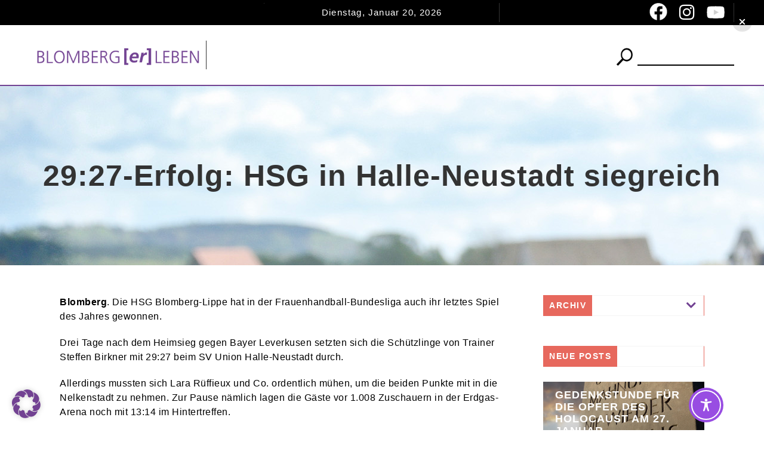

--- FILE ---
content_type: text/javascript; charset=utf-8
request_url: https://blomberg-erleben.de/wp-content/cache/min/1/wp-content/themes/flownews-child/custom.js?ver=1764681272
body_size: 73
content:
jQuery(document).ready(function(){jQuery('.custom_post_inner_page_link article .article-info-bottom').each(function(){jQuery(this).append('<a class="readmorebtn">Weiterlesen</a>')})
jQuery('.custom_post_inner_page_link article').click(function(){window.location.href=jQuery(this).find('a').attr('href')})})

--- FILE ---
content_type: text/javascript; charset=utf-8
request_url: https://blomberg-erleben.de/wp-content/plugins/borlabs-cookie/assets/javascript/borlabs-widget.Dca_34vR.min.js
body_size: 618
content:
import{e as f,a as r,c as p,q as _,H as h,f as c,i as v,u as o,o as d,s as k,w as u,n as B}from"./vue.DFokfMGX.min.js";import{m as C,e as S,s as x,f as y,g as E}from"./consents.BZI23pJM.min.js";import"./observer.BFn4AT4b.min.js";const D=["aria-label"],I={style:{color:"var(--widget-color)"},"aria-hidden":"true",role:"presentation"},L=["xlink:href"],N=f({__name:"borlabs-widget",setup(P){const s=r(!1),m=p(()=>s.value?"brlbs-cmpnt-hide-widget":null),n=r(0);function i(){const e=document.documentElement.scrollTop;e<0||(s.value=e>n.value,n.value=e)}_(()=>{window.addEventListener("scroll",i)}),h(()=>{window.removeEventListener("scroll",i)});function t(){S.loadCookieBox(!0),x(!1),y("Details"),E.value=!0}const w=window.BorlabsCookie.Settings.widgetIcon,b=window.BorlabsCookie.Settings.widgetShow,g=window.BorlabsCookie.Settings.widgetPosition.value==="bottom-left"?"brlbs-left-0":"brlbs-right-0";return(e,V)=>{var a,l;return o(b)?(d(),c("div",{key:0,class:B(["brlbs-cmpnt-widget brlbs-bottom-0",[o(g),m.value]]),onClick:t,onKeyup:[u(t,["enter"]),u(t,["space"])],"aria-label":(l=(a=o(C).a11yWidgetButton)==null?void 0:a.value)!=null?l:null,role:"button",tabindex:"0"},[(d(),c("svg",I,[k("use",{"xlink:href":o(w)+"#main"},null,8,L)]))],42,D)):v("",!0)}}});export{N as default};
